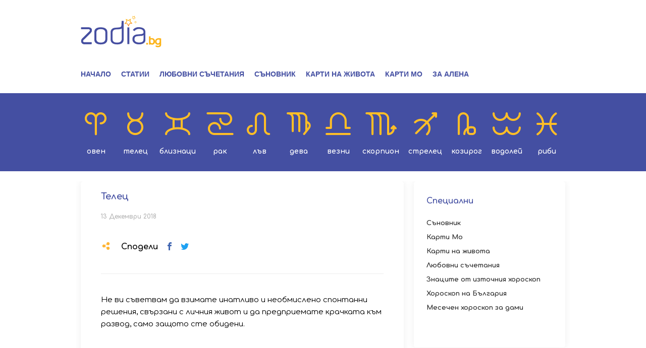

--- FILE ---
content_type: text/html; charset=UTF-8
request_url: https://zodia.bg/dneven-intimen/telec-320.html
body_size: 6225
content:
<!DOCTYPE html>
<html>

<head itemscope="" itemtype="https://schema.org/WebSite">
	<title itemprop="name">Телец - Zodia.bg</title>

	<meta http-equiv="X-UA-Compatible" content="IE=edge" />
	<meta http-equiv="Content-Type" content="text/html; charset=utf-8" />
	<meta name="viewport" content="width=device-width, initial-scale=1, maximum-scale=1" />
	<meta itemprop="description" content="" />
	<meta itemprop="keywords" content="" />

	<meta name="facebook-domain-verification" content="ibdb5r03bx5vqoortytsts26x46h6w" />
	
	<!-- Google Tag Manager -->
	<script>
		(function(w,d,s,l,i){w[l]=w[l]||[];w[l].push({'gtm.start':
		new Date().getTime(), event: 'gtm.js'
		});
		var f = d.getElementsByTagName(s)[0],
			j = d.createElement(s),
			dl = l != 'dataLayer' ? '&l=' + l : '';
		j.async = true;
		j.src =
			'https://www.googletagmanager.com/gtm.js?id=' + i + dl;
		f.parentNode.insertBefore(j, f);
		})(window, document, 'script', 'dataLayer', 'GTM-N2VBJR9');
	</script>
	<!-- End Google Tag Manager -->
	

			<meta property="og:site_name" content="Zodia.bg" />
		<meta property="og:type" content="article" />
		<meta property="og:title" content="Телец" />
		<meta property="og:image" content="" />
		<meta property="og:url" content="https://zodia.bg/dneven-intimen/telec-320.html" />
		<meta property="og:description" content="" />
		<link rel="image_src" href="" />
		
	<script type="application/ld+json">
		{
			"@context": "https://schema.org",
			"@type": "Organization",
			"url": "https://zodia.bg",
			"logo": "https://zodia.bg/static/bg/microsites/btvnew/img/logos/crop-logo-color-zodia.svg"
		}
	</script>
	
	<link rel="preload" href="/static/bg/microsites/zodia/css/zodia.css?v=1.01" as="style">
	<link rel="preload" href="/static/bg/shared/js/jquery-3.6.0.min.js" as="script">

	<link rel="shortcut icon" type="image/x-icon" href="/static/bg/microsites/horoscope/img/zodia-favicon.ico" />

	<link rel="stylesheet" type="text/css" href="//cms.static.btv.bg/static/bg/microsites/bistro/css/slick.css" />

	<link rel="stylesheet" type="text/css" href="/static/bg/microsites/zodia/css/zodia.css?_t=1768971265" />

	<!-- <link rel="stylesheet" type="text/css" href="/static/bg/microsites/zodia/css/main.css?_t=1768971265"> -->

	<script src="/static/bg/shared/js/jquery-3.6.0.min.js"></script>
	<script src="/static/bg/shared/js/jquery-migrate-3.3.2.min.js"></script>
	<script type="text/javascript" src="//cms.static.btv.bg/static/bg/shared/js/jquery.mobile-events.min.js"></script>

	<script>
		var site_id = '120';
		var article_id = '2100523235';
		var section_id = '12012';
		var story_id = '';
		var gallery_id = '';
	</script>
	
	<!-- google analytics code -->
	<script>
		(function(i,s,o,g,r,a,m){i['GoogleAnalyticsObject']=r;i[r]=i[r]||function(){
		(i[r].q = i[r].q || []).push(arguments)
		}, i[r].l = 1 * new Date();
		a = s.createElement(o),
			m = s.getElementsByTagName(o)[0];
		a.async = 1;
		a.src = g;
		m.parentNode.insertBefore(a, m)
		})(window, document, 'script', '//www.google-analytics.com/analytics.js', 'ga');
		ga('create', 'UA-7333893-23', 'auto');
		ga('require', 'linker');
		ga('linker:autoLink', ['zodia.bg']);
		ga('require', 'displayfeatures');
		ga('send', 'pageview');
	</script>
	

	<script>
		var dfp_site = 'zodia.bg';
		var dfp_website = 'zodia';
		var dfp_mobile = false;
		var dfp_tags = [""];
		var dfp_status = {"medium_rectangle_300x250_first":true,"medium_rectangle_300x250_second":true,"megaboard":true,"megaboard_second":false,"megaboard_third":false,"wallpaper":true,"ibug":false,"carousel":false,"in_article_300x250_first":false,"in_article_300x250_second":false,"in_listing_native":false,"adform_exclusive_mobile_300x250_first":false,"adform_exclusive_mobile_300x250_second":false,"adform_exclusive_300x250_second":false,"video_border_top":false,"video_border_bottom":false,"video_overlay":false,"video_overlay_vertical":false,"top":true,"top_dropdown":false};
		var dfp_show_ads = 1;
		var dfp_env = '1';
	</script>

	<!-- <script type="text/javascript" src="//cms.static.btv.bg/static/bg/shared/gdpr/gdpr.js"></script> -->

	<script async src="//twpasol.com/c/zodia.bg.js"></script>
	<script data-ad-client="ca-pub-2230223935244955" async
		src="https://pagead2.googlesyndication.com/pagead/js/adsbygoogle.js"></script>

	<script src="https://publisher.caroda.io/videoPlayer/caroda.min.js?ctok=0239cd062264" crossorigin="anonymous" defer>
	</script> 

</head>

<body  itemscope="" itemtype="https://schema.org/WebPage">

	<!-- Google Tag Manager (noscript) -->
	<noscript><iframe src="https://www.googletagmanager.com/ns.html?id=GTM-N2VBJR9" height="0" width="0"
			style="display:none;visibility:hidden"></iframe></noscript>
<!-- End Google Tag Manager (noscript) --><div class="btv-mobileads-wrapper_wrap">
		<div class="btv-mobileads-wrapper_page">
				<div class="wrapper" id='content_router'>
												<div>
																<div>
																				<div>
												<div class="bweb-gpt bweb-gpt--top_dropdown"><div id="div-gpt-ad-top_dropdown"></div></div>
										</div>
																				<div>
												<div class="bweb-gpt bweb-gpt--top"><div id="div-gpt-ad-top"></div></div>
										</div>
																				<div>
												<div class="bweb-gpt bweb-gpt--carousel"><div id="div-gpt-ad-carousel"></div></div>
										</div>
																				<div>
												<div class="bweb-gpt bweb-gpt--wallpaper"><div id="div-gpt-ad-wallpaper"></div></div>
										</div>
																				<div>
												<header>
	<div class="top-nav">
		<div class="main-container">
			<span class="mobile-menu-icon js-toggle-menu">
				<span class="burger-icon">
					<span></span>
				</span>
			</span>
			
			<div class="logo"><a href="/"><img class="logo-color" src="/static/bg/microsites/btvnew/img/logos/crop-logo-color-zodia.svg"><img class="logo-white" src="/static/bg/microsites/zodia/img/logo-zodia-white.svg"></a></div>
			
			<span class="mobile-signs-menu-icon js-toggle-signs-menu">
				<span class="signs-menu-icon">
				</span>
			</span>
			<ul class="clear">
				<li><a href="/">Начало</a></li>
				<li><a href="/statii">Статии</a></li>
				<li><a href="/lubovni-suchetania">Любовни съчетания</a></li>
				<li><a href="/sunovnik">Съновник</a></li>
				<li><a href="/cards-life">Карти на живота</a></li>
				<li><a href="/cards-mo">Карти Мо</a></li> 
				<li><a href="/alena">За Алена</a></li>
			</ul>
		</div>
	</div>
	<div class="signs-nav">
		<div class="main-container">
			<ul class="clear">
				<li><a href="/sign/aries" class="oven"><i class="icon-oven"></i>Овен</a></li>
				<li><a href="/sign/taurus" class="telec"><i class="icon-telec"></i>Телец</a></li>
				<li><a href="/sign/gemini" class="bliznaci"><i class="icon-bliznaci"></i>Близнаци</a></li>
				<li><a href="/sign/cancer" class="rak"><i class="icon-rak"></i>Рак</a></li>
				<li><a href="/sign/leo" class="lav"><i class="icon-lav"></i>Лъв</a></li>
				<li><a href="/sign/virgo" class="deva"><i class="icon-deva"></i>Дева</a></li>
				<li><a href="/sign/libra" class="vezni"><i class="icon-vezni"></i>Везни</a></li>
				<li><a href="/sign/scorpio" class="scorpion"><i class="icon-scorpion"></i>Скорпион</a></li>
				<li><a href="/sign/sagittarius" class="strelec"><i class="icon-strelec"></i>Стрелец</a></li>
				<li><a href="/sign/capricorn" class="kozirog"><i class="icon-kozirog"></i>Козирог</a></li>
				<li><a href="/sign/aquarius" class="vodolei"><i class="icon-vodolei"></i>Водолей</a></li>
				<li><a href="/sign/pisces" class="ribi"><i class="icon-ribi"></i>Риби</a></li>
			</ul>
		</div>
	</div>
	<div class="mobile-nav-wrapper">
		<div class="top-nav">
			<!-- <ul class="profile-btns clear">
				<li class="user"><div id="wrapper-user-data" style="display: block;"><a id="account-btn" href="/account/"><i class="icon-user"></i>Профил</a></div></li>	
			</ul> -->
			<ul class="clear">
				<li><a href="/">Начало</a></li>
				<li><a href="/statii">Статии</a></li>
				<li><a href="/lubovni-suchetania">Любовни съчетания</a></li>
				<li><a href="/sunovnik">Съновник</a></li>
				<li><a href="/cards-life">Карти на живота</a></li>
				<li><a href="/cards-mo">Карти Мо</a></li> 
				<li><a href="/alena">За Алена</a></li>
			</ul>
			<ul class="reg-btns clear">
				 			
			</ul>
		</div>
		<div class="signs-nav">
			<ul class="clear">
				<li><a href="/sign/aries" class="oven"><i class="icon-oven"></i>Овен</a></li>
				<li><a href="/sign/taurus" class="telec"><i class="icon-telec"></i>Телец</a></li>
				<li><a href="/sign/gemini" class="bliznaci"><i class="icon-bliznaci"></i>Близнаци</a></li>
				<li><a href="/sign/cancer" class="rak"><i class="icon-rak"></i>Рак</a></li>
				<li><a href="/sign/leo" class="lav"><i class="icon-lav"></i>Лъв</a></li>
				<li><a href="/sign/virgo" class="deva"><i class="icon-deva"></i>Дева</a></li>
				<li><a href="/sign/libra" class="vezni"><i class="icon-vezni"></i>Везни</a></li>
				<li><a href="/sign/scorpio" class="scorpion"><i class="icon-scorpion"></i>Скорпион</a></li>
				<li><a href="/sign/sagittarius" class="strelec"><i class="icon-strelec"></i>Стрелец</a></li>
				<li><a href="/sign/capricorn" class="kozirog"><i class="icon-kozirog"></i>Козирог</a></li>
				<li><a href="/sign/aquarius" class="vodolei"><i class="icon-vodolei"></i>Водолей</a></li>
				<li><a href="/sign/pisces" class="ribi"><i class="icon-ribi"></i>Риби</a></li>
			</ul>
		</div>
	</div>
</header>
<script>
jQuery(function(){
    jQuery('.top-nav ul li').each(function(){
        if (jQuery(this).find('a').attr('href') == location.pathname) {
            jQuery(this).addClass('active');
        }
    });
});

jQuery(function() {

  if (!jQuery.getCookie('hide')) {
    jQuery('#popupDiv').show();
  }

  jQuery('#close-tooltip').on("click",function() {
    jQuery('#popupDiv').hide();
    jQuery.setCookie('hide', true, 1)
    return false;
  });

});
</script>

										</div>
																				<div class="mega-banner">
												<div class="bweb-gpt bweb-gpt--megaboard"><div id="div-gpt-ad-megaboard"></div></div>
										</div>
																		</div>
														</div>
												<div class="main-container clear">
																<div class="content">
																				<div class="rounded-corners shadow">
												<div class="content rounded-corners shadow">
	<div class="article-media-wrapper mb-20">
					<div class="image">
									<img class="rounded-corners" src="" />
								<div class="flag-wrapper article">
					<i class="icon"></i>
				</div>
			</div>
			<div class="image-info">
											</div>
			</div>
	<h1 class="article-title mb-20">Телец</h1>
	<div class="date-wrapper mb-20">
		<span class="published">13 Декември 2018</span>
		<div class="social">
			<div class="label"><i class="icon-share-icon"></i>Сподели</div>
			<span class="social-links">
				<span class="social-btn-wrapper"><a href="#" onclick="shareButton('facebook');return false;" class="icon-facebook"></a></span>
				<span class="social-btn-wrapper"><a href="#" onclick="shareButton('twitter');return false;" class="icon-twitter"></a></span>
			</span>
		</div>
	</div>
	
	<div class="article-body">Не ви съветвам да взимате инатливо и необмислено спонтанни решения, свързани с личния живот и да предприемате крачката към развод, само защото сте обидени.<span class="emb-links-slider"></span></p><style>@media (min-width: 981px){.banner-with-fancy-bg-300x600{display:none;}}</style><div class="banner-with-fancy-bg-300x600" style="height:610px;width:310px;background-repeat: no-repeat; margin: 10px auto;background-size:310px 610px; background-image:url(https://cms.static.btv.bg/microsites/zodia/img/Zodia_300x600.jpg)"> <div class="bweb-gpt bweb-gpt--medium_rectangle_300x250 bweb-gpt--medium_rectangle_300x250--first"><div id="div-gpt-ad-medium_rectangle_300x250_first"></div></div></div></div>
	
	<!---->
</div>
										</div>
																		</div>
																<div class="aside">
																				<div class="mb-20">
												<div class="special-horoscope rounded-corners shadow">
<div class="box-title">Специални</div>
<ul>
<li><a href="../sunovnik" onclick="_gaq.push(['_trackEvent', 'Sidebar', 'Click', 'Sanovnik']);">Съновник</a></li>
<li><a href="../cards-mo" onclick="_gaq.push(['_trackEvent', 'Sidebar', 'Click', 'Karti Mo']);">Карти Мо</a></li>
<li><a href="../cards-life" onclick="_gaq.push(['_trackEvent', 'Sidebar', 'Click', 'Karti na jivota']);">Карти на живота</a></li>
<li><a href="../lubovni-suchetania" onclick="_gaq.push(['_trackEvent', 'Sidebar', 'Click', 'Lybovni sachetaniq']);">Любовни съчетания</a></li>
<li><a href="../iztochen-horoskop/" onclick="_gaq.push(['_trackEvent', 'Sidebar', 'Click', 'Iztochen Horoskop']);">Знаците от източния хороскоп</a></li>
<li><a href="../article/horoskop-na-bulgaria/horoskop-na-balgarija-za-2020-godina.html" onclick="_gaq.push(['_trackEvent', 'Sidebar', 'Click', 'Horoskop na Bulgaria']);">Хороскоп на България</a></li>
<li><a href="https://ladyzone.bg/astro/mesechen-horoskop/" target="_blank" onclick="_gaq.push(['_trackEvent', 'Sidebar', 'Click', 'Horoskop za dami']);">Месечен хороскоп за дами</a></li>
</ul>
</div>
										</div>
																				<div class="mb-20">
												<div class="bweb-gpt bweb-gpt--medium_rectangle_300x250 bweb-gpt--medium_rectangle_300x250--first"><div id="div-gpt-ad-medium_rectangle_300x250_first"></div></div>
										</div>
																				<div class="latest-articles in-aside mb-20">
												<div class="homepage-list-wrapper rounded-corners shadow">
      <div class="heading box-title">
              Последни статии
          </div>
        <ul class="list clear">
              <li class="item">
          <a class="link" href="/statii/retrogradnite-planeti-prez-dekemvri-2025-godina.html" ></a>
                      <div class="image">
              <img class="rounded-corners" src="https://cdn.btv.bg/media/images/300x300/Jun2020/2112189787.jpg" />
              <div class="flags-wrapper">
                                  <span class="section">
                                          <a href="/statii/">Статии</a>
                                      </span>
                                <span class="flag article"></span>
                                                      <span class="flag 1"></span>
                                                </div>
            </div>
                                <div class="title">Ретроградните планети през декември 2025 година</div>
                    <!--<div class="text"></div>-->
        </li>
              <li class="item">
          <a class="link" href="/statii/lunen-kalendar-na-krasotata-za-dekemvri-2025.html" ></a>
                      <div class="image">
              <img class="rounded-corners" src="https://cdn.btv.bg/media/images/300x300/Jun2020/2112189812.jpg" />
              <div class="flags-wrapper">
                                  <span class="section">
                                          <a href="/statii/">Статии</a>
                                      </span>
                                <span class="flag article"></span>
                                                      <span class="flag 1"></span>
                                                </div>
            </div>
                                <div class="title">Лунен календар на красотата за декември 2025</div>
                    <!--<div class="text"></div>-->
        </li>
              <li class="item">
          <a class="link" href="/statii/mesecite-za-balgarija-prez-2025-godina-dekemvri.html" ></a>
                      <div class="image">
              <img class="rounded-corners" src="https://cdn.btv.bg/media/images/300x300/Jun2020/2112189789.jpg" />
              <div class="flags-wrapper">
                                  <span class="section">
                                          <a href="/statii/">Статии</a>
                                      </span>
                                <span class="flag article"></span>
                                                      <span class="flag 1"></span>
                                                </div>
            </div>
                                <div class="title">Месеците за България през 2025 година - декември</div>
                    <!--<div class="text"></div>-->
        </li>
          </ul>
  </div>
										</div>
																				<div class="mb-20">
												<div class="bweb-gpt bweb-gpt--medium_rectangle_300x250 bweb-gpt--medium_rectangle_300x250--second"><div id="div-gpt-ad-medium_rectangle_300x250_second"></div></div>
										</div>
																				<div>
												<div class="bweb-gpt bweb-gpt--adform_exclusive_300x250 bweb-gpt--adform_exclusive_300x250--second"><div id="div-gpt-ad-adform_exclusive_300x250_second"></div></div>
										</div>
																		</div>
														</div>
												<div class="main-container clear mb-20">
																<div class="clear in-article">
																				<div>
													<div class="homepage-list-wrapper rounded-corners shadow">
		<div class="heading box-title">Свързани статии</div>
		<ul class="list clear">
							<li class="item">
					<a class="link" href="" ></a>
											<div class="image">
							<img src="" />
							<div class="flags-wrapper">
								<span class="flag article"></span>
															</div>
						</div>
										<div class="title">Овен</div>
				</li>
							<li class="item">
					<a class="link" href="" ></a>
											<div class="image">
							<img src="" />
							<div class="flags-wrapper">
								<span class="flag article"></span>
															</div>
						</div>
										<div class="title">Телец</div>
				</li>
							<li class="item">
					<a class="link" href="" ></a>
											<div class="image">
							<img src="" />
							<div class="flags-wrapper">
								<span class="flag article"></span>
															</div>
						</div>
										<div class="title">Близнаци</div>
				</li>
					</ul>
	</div>

										</div>
																		</div>
														</div>
												<div>
																<div>
																				<div>
												<footer class="clear">
	<div class="main-container">
	<div class="signs clear">
		<ul class="clear">
		    <li><a class="oven" href="/sign/aries">Овен</a></li>
		    <li><a class="telec" href="/sign/taurus">Телец</a></li>
		    <li><a class="bliznaci" href="/sign/gemini">Близнаци</a></li>
		    <li><a class="rak" href="/sign/cancer">Рак</a></li>
		    <li><a class="lav" href="/sign/leo">Лъв</a></li>
		    <li><a class="deva" href="/sign/virgo">Дева</a></li>
		    <li><a class="vezni" href="/sign/libra">Везни</a></li>
		    <li><a class="scorpion" href="/sign/scorpio">Скорпион</a></li>
		    <li><a class="strelec" href="/sign/sagittarius">Стрелец</a></li>
		    <li><a class="kozirog" href="/sign/capricorn">Козирог</a></li>
		    <li><a class="vodolei" href="/sign/aquarius">Водолей</a></li>
		    <li><a class="ribi" href="/sign/pisces">Риби</a></li>
		</ul>
	</div>

	<div class="footer-bar-bottom">
		<div class="rights">Астрологичните прогнози на Светлана Тилкова - Алена са защитени от Закона на авторското право и сродните му права. Никаква част от тези материали не може да бъде репродуцирана изцяло или в частност без изричното писмено разрешение на авторката. Всички права запазени</div>
		<div class="social-footer"><a href="https://www.facebook.com/zodia.bg/" target="_blank"><i class="icon-facebook"></i></a></div>
		<div class="clear about">
			<a target="_blank" href="https://bravo.btv.bg/web/General%20Terms_Websites.pdf">Общи условия</a><span class="dot-spacer">.</span> 
			<a target="_blank" href="https://zodia.bg/privacy-policy/">Политика за поверителност</a><span class="dot-spacer">.</span> 
			<a target="_blank" href="https://web.static.btv.bg/Supplier%20Code%20of%20Conduct_BTV.pdf">Кодекс за поведение на доставчиците</a><span class="dot-spacer">.</span>
			<a target="_blank" href="https://www.btv.bg/reklama/">За реклама</a><span class="dot-spacer">.</span>
			<a target="_blank" href="https://www.btv.bg/za-btv/contacts/">За контакти</a><span class="dot-spacer">.</span>
			<a target="_blank" href="https://btvnovinite.bg/">Новини</a>
			<a target="_blank" href="https://www.btv.bg/za-btv/">За bTV</a>
		</div>
		<div class="media-link">&copy; 2018 - 2019 bTV Media Group</div>
	</div>
	</div>
</footer>
										</div>
																		</div>
														</div>
										</div>
		</div>
</div>
	
<style></style>

<div style="display:none"><script type="text/javascript" src="/js/bg/shared/js/admanager/external.js?v=1.1.4"></script></div>

<script src="/static/bg/shared/js/admanager/ads.js?v=1721735008"></script>
<script>
    (function(){
        var w = window;
        var ins = w.atob('YnJhbkRldGVjdGl2ZQ==');
        var i = w.atob('aW5pdA==');
        if(typeof window[ins] === 'undefined') {
            window.nbaox63927rjmywbspfd1768943604 = true;
            } else {
                window[ins][i](
                    function() {
                        window.nbaox63927rjmywbspfd1768943604 = true;
                    }
                );
            }
    })();
  
</script>

		
		<!-- DFP -->
		<script type="text/javascript" src="/js/bg/shared/js/bweb.js?v=4.5.0"></script>
		<link rel="stylesheet" type="text/css" href="/css/bg/shared/css/bweb-gpt.css?v=4.5.0" />
		<script src='https://www.googletagservices.com/tag/js/gpt.js'></script>
		<script src="/js/bg/shared/js/bweb-gpt.js?v=4.5.0"></script>
		<script>
			if (typeof window.bWebAds.displayAdSlots == "function") {
				window.bWebAds.displayAdSlots();
			}
			if (typeof window.bWebAds.sites != "undefined") {
				window.bWebAds.sites.zodia();
			}
		</script>
		<!-- /DFP -->
		
		
					<img id="usrtrk" src="/lbin/global/usrtrk.php?type=4&id=2100523235" style="display:none;" />
				<!-- 1.5 -->
		<script src="/static/bg/microsites/zodia/js/main.js?v=1768971265"></script>
		<script src="/static/bg/microsites/bistro/js/slick.min.js"></script>
		<script src="/static/bg/shared/js/autosize.min.js"></script>
		<script type="text/javascript" src="/static/shared/js/jquery.event.move.js"></script>

		<!-- Pixel '3276879' -->
		<script type="text/javascript" src='https://i.ctnsnet.com/int/integration?pixel=3276879&nid=2141089&cont=s'
			async="true"></script>
		
		<!-- Amnet pixels -->
		<script type="text/javascript">
			(function(p){p.src = "//dmp.adform.net/dmp/profile/?pid=10193&sg=<<amnet_site_key>>";})(document.createElement("img"));
		</script>
		<noscript><img src="//dmp.adform.net/dmp/profile/?pid=10193&sg=<<amnet_site_key>>"
				style="display:none!important"></noscript>
		
		<!-- Adform Tracking Code BEGIN -->
		<script type="text/javascript">
			var sectionTopic = 'Дневен - интимен';
			if (article_id && parseInt(article_id) > 0) {
				sectionTopic = "Статия";
			}
			window._adftrack = Array.isArray(window._adftrack) ? window._adftrack : (window._adftrack ? [window._adftrack] : []);
			window._adftrack.push({
				HttpHost: 'track.adform.net',
				pm: 2768440,
				divider: encodeURIComponent('|'),
				pagename: encodeURIComponent(sectionTopic)
			});
			(function() {
				var s = document.createElement('script');
				s.type = 'text/javascript';
				s.async = true;
				s.src = 'https://s2.adform.net/banners/scripts/st/trackpoint-async.js';
				var x = document.getElementsByTagName(
					'script')[0];
				x.parentNode.insertBefore(s, x);
			})();
		</script>
		<noscript>
			<p style="margin:0;padding:0;border:0;">
				<img src="https://track.adform.net/Serving/TrackPoint/?pm=2768440&ADFPageName=Дневен - интимен&ADFdivider=|"
					width="1" height="1" alt="" />
			</p>
		</noscript>
		<!-- Adform Tracking Code END -->
			  <iframe srcdoc="<script src='https://cdn.performax.cz/acc/loader.js?aab=loader'></script>" style="display: none"
				data-web="zodia.bg" data-hash="0e50a89c3722ca5c9730882361752226"></iframe> 
		 
		</body>

</html>

--- FILE ---
content_type: text/html; charset=utf-8
request_url: https://www.google.com/recaptcha/api2/aframe
body_size: 265
content:
<!DOCTYPE HTML><html><head><meta http-equiv="content-type" content="text/html; charset=UTF-8"></head><body><script nonce="r84GmJDafh9QoLOzeJNieA">/** Anti-fraud and anti-abuse applications only. See google.com/recaptcha */ try{var clients={'sodar':'https://pagead2.googlesyndication.com/pagead/sodar?'};window.addEventListener("message",function(a){try{if(a.source===window.parent){var b=JSON.parse(a.data);var c=clients[b['id']];if(c){var d=document.createElement('img');d.src=c+b['params']+'&rc='+(localStorage.getItem("rc::a")?sessionStorage.getItem("rc::b"):"");window.document.body.appendChild(d);sessionStorage.setItem("rc::e",parseInt(sessionStorage.getItem("rc::e")||0)+1);localStorage.setItem("rc::h",'1768971272224');}}}catch(b){}});window.parent.postMessage("_grecaptcha_ready", "*");}catch(b){}</script></body></html>

--- FILE ---
content_type: application/javascript; charset=utf-8
request_url: https://fundingchoicesmessages.google.com/f/AGSKWxXJoCLIJ56EdOENcGPivgrCJRGREIVjU5AcJg61gmVXF48ZAOm1fqF-K4DjKbloNN1Uv576mkvC_Vg4mvgTN5hVkf6eGDPYTfqygqugag3ZCZ9JNUfCKRFTAWJW9L8Gtl1syJI9QWNfK2ClDHLsDy4-Vx8igeLeM4QanOd-dZi--KJdqHibmniir0ut/_/my-ad-integration./ads/bottom./aamsz=/coldseal_ad._585x75_
body_size: -1289
content:
window['3d5bbd3c-63c3-4004-9a29-89a43806e4e1'] = true;

--- FILE ---
content_type: application/javascript
request_url: https://zodia.bg/static/bg/microsites/zodia/js/main.js?v=1768971265
body_size: 2650
content:
/*** Get param value from url ***/
function urlParam(name) {
    var results = new RegExp(name + '=' + '(.+?)(&|$)').exec(window.location.href);
    
	if (results != null)
		return decodeURI(results[1]);
	else
		return false;
}

/*** PlaceHolder ***/
jQuery.fn.placeHolder = function (text, resize) {
	if (!jQuery(this).length) return;
	var oldSize = jQuery(this).css('width').replace('px','');
	if (jQuery(this).val().trim() == "") {
		jQuery(this).val(text);
	}
	jQuery(this).on('click focus', function(){
		if (jQuery(this).val() == text) {
			jQuery(this).val("");
			if (resize)
				jQuery(this).css({'width' : resize + 'px'});
		}
	});
	jQuery(this).on('focusout', function(){
		if (jQuery(this).val().trim() == "") {
			jQuery(this).val(text).addClass('empty');
			if (resize)
				jQuery(this).css({'width' : oldSize + 'px'});
		}
	});
}
jQuery(document).ready(function() {
	jQuery("input[type=text]", ".dreambook_search").placeHolder('Търси дума',235);
	slickIt('all');
});

function slickIt(e) {
	if (e == 'gallery' || e == 'all') {
	
		jQuery('.article-media-wrapper > .gallery-wrapper').not('.slick-initialized').slick({
			dots: false,
			arrows: true,
			infinite: false,
			speed: 300,
			slidesToShow: 1,
			adaptiveHeight: false,
			autoplay: false
		});
		/*$('.gallery-wrapper > .image > .gallery-nav').slick({
			slidesToShow: 5,
			slidesToScroll: 1,
			asNavFor: '.gallery-wrapper > .image > .gallery',
			leftMode: true,
			speed: 300,
			focusOnSelect: true
		});*/
	
	}
}
jQuery(window).on("load",function(){
	if (jQuery('.article-media-wrapper .gallery-wrapper').length) {
		
		window.isSliding = false;
		
		jQuery('.article-media-wrapper .gallery-wrapper').on('beforeChange', function() {
			window.isSliding = true;
		});
		jQuery('.article-media-wrapper .gallery-wrapper').on('afterChange', function() {
			window.isSliding = false;
		});
		
		var _lg = jQuery('.article-media-wrapper .gallery-wrapper .slick-track');
		
		_lg.lightGallery({
			thumbnail: false,
			zoom: false,
			download: false,
			autoplay: false,
			fullscreen: false,
			mode: 'lg-lollipop'
		});
		
	}
});

/**
 * add leading zeros to number
 */
function pad(number, length) {
    var str = '' + number;
    while (str.length < length) {
        str = '0' + str;
    }
    return str;
}

/***** Cookies *****/
jQuery.deleteCookie = function (name) {
	jQuery.setCookie(name, '', -1);
}
jQuery.setCookie = function (name, value, exdays) {console.log(222);
	var exdate = new Date();
	exdate.setDate(exdate.getDate() + exdays);
	value = escape(value) + ((exdays == null) ? "" : "; expires=" + exdate.toUTCString()) + "; path=/";
	document.cookie = name + "=" + value;
}
jQuery.getCookie = function (name) {
	var i, x, y, cookies=document.cookie.split(";");
	for (i = 0; i < cookies.length; i++)
	{
		x = cookies[i].substr(0,cookies[i].indexOf("="));
		y = cookies[i].substr(cookies[i].indexOf("=") + 1);
		x = x.replace(/^\s+|\s+$/g,"");
		if (x == name) return unescape(y);
	}
}
/**********/



/*** Social share ***/

function shareButton(type,params) {
	var config = {
		url: location.href,
		text: window.document.title,
	};
	jQuery.extend(config,params);
	switch(type) {
		case 'gplus':
			window.open("https://plus.google.com/share?url=" + config.url, "Сподели в Google Plus", "width=700,height=500");
			break;
		case 'twitter':
			window.open("http://twitter.com/intent/tweet?url=" + config.url + "&text=" + encodeURI(config.text), "Сподели в Twitter", "width=600,height=450");
			break;
		case 'facebook':
			window.open("http://www.facebook.com/sharer/sharer.php?u=" + config.url, "Сподели в Facebook", "width=600,height=500");
			break;
		case 'pinterest':
			window.open("http://pinterest.com/pin/create/button/?url=" + config.url + "&description=" + encodeURI(config.text), "Сподели в Pinterest", "width=630,height=270");
			break;
		default:
			return;
	}
}
/**********/

/**POLL**/

function show_poll_results(poll_id) {
	if(poll_id.length<1){
		poll_id = jQuery(".poll_results").attr("name");
		if (poll_id != "") {
			poll_id = jQuery(".poll_submit").attr("name");
		}
	}
	var poll_data = jQuery('#'+poll_id+' :input').serialize();
	jQuery.ajax({
		type: 'POST',
		url: '/lbin/global/poll3_results.php',
		data: poll_data,
		dataType: 'json',
        success: function(data) {
        	jQuery('#'+poll_id+' .poll_results').hide();

			if(data['type'] == 1) {
				jQuery('#'+poll_id+' .poll_submit').hide();
				jQuery('#'+poll_id+' .poll_results').hide();
				jQuery.each(data['results'], function(k,v){
					var percentage = Math.round(100 * v.votes / v.total);
					var width = Math.round(200 * v.votes / v.total);
					if(percentage > 0) {
						jQuery('#'+poll_id+' #answer_'+v.id).html('<div class="result_option"><div>'+v.name+' - '+percentage+'%</div><div id="answer_'+v.id+'_percent" style="background: #464FA1; margin-top: 3px; height: 10px; width: 1px"></div></div>');
						jQuery('#'+poll_id+' #answer_'+v.id+'_percent').animate({ width: width }, 1000);
					} else {
						jQuery('#'+poll_id+' #answer_'+v.id).html('<div class="result_option"><div>'+v.name+' - '+percentage+'%</div><div style="background: #464FA1; margin-top: 3px; height: 10px; width: 1px"></div></div>');
					}
				});
			} else if(data['type'] == 2) {
				jQuery('#'+poll_id).hide();
				jQuery('.'+poll_id+'_result').html('Резултат: <br /> Точки: '+data['results']['points']+'<br />'+data['results']['resultText']); //+' (От '+data['results']['pointsFrom']+' до '+data['results']['pointsTo']+' точки)'
			}
        }
	});
}
jQuery(function(){

	jQuery(".poll_results").on("click",function() {
//		if (window.location.hash == "") {
//    		window.location = window.location.href + "#show_results"
//    	}
//		window.location.reload();
		//show results for new polls
		var poll_id = jQuery(this).attr("name");
		show_poll_results(poll_id);
		//show results for old polls
//		jQuery(".inline_poll .inline_poll_options").hide();
//		jQuery(".inline_poll .inline_poll_results").show();
	});
	
	jQuery(".inline_poll .inline_results").removeAttr('onclick');
	jQuery(".inline_poll .inline_results").on("click",function() {
		if (window.location.hash == "") {
			window.location = window.location.href + "#show_results"
		}
		window.location.reload();
		return false;
	});
	
	if (window.location.hash == "#show_results") {
		//show results for new polls
		show_poll_results();
		//show results for old polls
		jQuery(".inline_poll .inline_poll_options").hide();
		jQuery(".inline_poll .inline_poll_results").show();
	}
	
	jQuery(".poll_submit").on("click",function() {
		var poll_id = this.name;
		var gender = this.id;
		var missingField = true;
		jQuery.each(jQuery('#'+this.name+' ul'), function() {
			jQuery.each(jQuery('#'+this.id+' input'), function(i) {
				if(jQuery(this).is(':checked')) {
					missingField = false;
					return false;
				} else {
					missingField = true;
				}
			});
			if(missingField == true) {
				return false;
			}
		});
		
		if(missingField == true) {
			jQuery('.'+poll_id+'_result').html("<span style=\"color: red\">Не е избран отговор</span>");
			return false;
		}
		
		var poll_data = jQuery('#'+this.name+' :input').serialize();

		jQuery.ajax({
			type: 'POST',
			url: '/lbin/global/poll3_vote.php',
//			contentType: "application/json; charset=utf-8",
			dataType: 'text',
			data: poll_data+'&gender='+gender,
			success: function(data) {
				
				jQuery('.'+poll_id+'_result').html('');
				if(data == 'already_voted') {
					jQuery('.'+poll_id+'_result').html("<span style=\"color: red\">Вече сте гласували за тази анкета!</span>");
					return;
				} else if(data == 'poll_error') {
					jQuery('.'+poll_id+'_result').html("<span style=\"color: red\">Грешка! Гласът ви не беше отчетен</span>");
					return;
				} else if(data == 'registered_only') {
					jQuery('.'+poll_id+'_result').html("<span style=\"color: red\">Грешка! Анкетата е достъпна само за регистрирани потребители</span>");
				} else {
					var data = jQuery.parseJSON(data);
					tip(data['msg']);

//					var data = jQuery.parseJSON(data);
//					if(data['type'] == 1) {
//						window.location = window.location.href + "#show_results"
//						window.location.reload();
//					} else if(data['type'] == 2) {
//						window.location = window.location.href + "#show_results"
//						window.location.reload();
//					}

					jQuery('#'+poll_id+' button').hide();
					//show results for new polls
					show_poll_results(poll_id);
					//show results for old polls
//					jQuery(".inline_poll .inline_poll_options").hide();
//					jQuery(".inline_poll .inline_poll_results").show();
				}
			}
		});

	});
});
//Mobile menu
jQuery( ".js-toggle-menu" ).on('click', function(event) {
    if( jQuery('html').hasClass('nav-open') ) {
        jQuery( ".mobile-nav-wrapper" ).slideUp(450, function(){
           jQuery('html').removeClass('nav-open');
        });
    } else {
        jQuery('html').addClass('nav-open');
        jQuery( ".mobile-nav-wrapper" ).slideDown(450);
    }
});
//Mobile menu signs
jQuery( ".js-toggle-signs-menu" ).on('click', function(event) {
    if( jQuery('html').hasClass('nav-signs-open') ) {
        jQuery( ".mobile-nav-wrapper" ).slideUp(450, function(){
           jQuery('html').removeClass('nav-signs-open');
        });
    } else {
        jQuery('html').addClass('nav-signs-open');
        jQuery( ".mobile-nav-wrapper" ).slideDown(450);
    }
});
function shareButton(type, params) {
	var config = {
		url: location.href,
		text: window.document.title,
	};

	jQuery.extend(config, params);

	switch (type) {
		case 'gplus' :
			window.open( "https://plus.google.com/share?url=" + config.url, "Сподели в Google Plus" , "width=700,height=500" );
			break;
		case 'twitter' :
			window.open( "https://twitter.com/intent/tweet?url=" + config.url + "&text=" + encodeURI(config.text), "Сподели в Twitter", "width=600,height=450" );
			break;
		case 'facebook' :
			window.open( "https://www.facebook.com/sharer/sharer.php?u=" + config.url, "Сподели в Facebook" , "width=600,height=500" );
			break;
		case 'pinterest' :
			window.open( "https://pinterest.com/pin/create/button/?url=" + config.url + "&description=" + encodeURI(config.text), "Сподели в Pinterest", "width=630,height=270");
			break;
		default: return false;
	}
}
